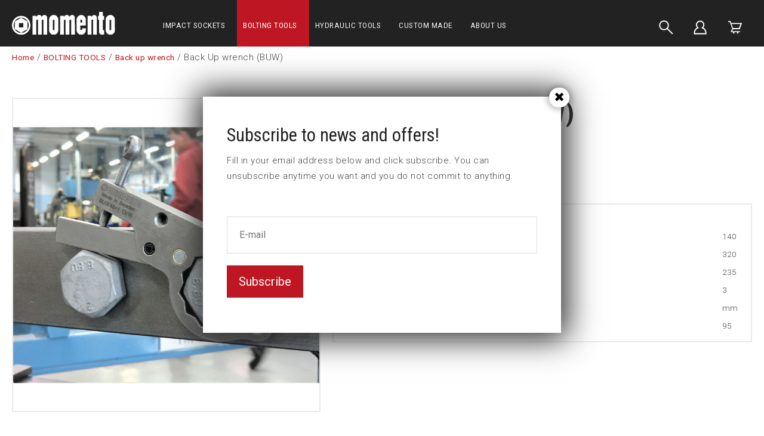

--- FILE ---
content_type: text/html; charset=UTF-8
request_url: https://www.momento.se/bolting-tools/back-up-wrench/back-up-wrench-buw-buw953-3/4
body_size: 10767
content:
<!DOCTYPE html>
<html lang="en">

<head>

    <meta charset="utf-8" />
    <meta name="viewport" content="width=device-width" />

    <title>Back Up wrench (BUW)</title>

    <meta name="generator" content="SiteSmart 5.0">
    <meta name="Description" content="" />
    <meta name="Keywords" content="" />
    <link rel="Shortcut Icon" type="image/ico" href="https://www.momento.se/static/files/0/favicon.ico" />
    <link rel="canonical" href="https://www.momento.se/bolting-tools/back-up-wrench/back-up-wrench-buw-buw953-3/4" />

    <link href="https://www.momento.se/static/ext/foundation/styles/foundation-icons/foundation-icons.min.css" rel="stylesheet" type="text/css" />
    <link href="https://www.momento.se/static/styles/sitesmart.css?v=1758604123" rel="stylesheet" type="text/css" />
    <link href="https://www.momento.se/static/styles/templates/0/objects.css?v=1758794358" rel="stylesheet" type="text/css" />
    <link href="https://www.momento.se/static/styles/templates/0/structure.css?v=1707295846" rel="stylesheet" type="text/css" />
    <link href="https://www.momento.se/static/styles/templates/0/custom-0.css?v=1741080642" rel="stylesheet" type="text/css" />
    <link href="https://www.momento.se/static/styles/templates/19/structure.css?v=1644242400" rel="stylesheet" type="text/css" />
    <link href="https://www.momento.se/static/styles/pages/page-209.css?v=1644916390" rel="stylesheet" type="text/css" />

<script type="text/javascript">
    try {
    window.SS_SITE_CONFIG = new Proxy({
        SITESMART_SITE_URL: 'https://www.momento.se/',
        SITESMART_USER_ID: 0,
        SITESMART_ROUTE_PAGE_ID: 209,
        SITESMART_ROUTE_PRODUCT_ID: 1590,
        SITESMART_ROUTE_START_PAGE: false,
        SITESMART_ROUTE_NAVIGATION_ID: 213,
        SITESMART_ROUTE_NAVIGATION_NAME: 'Back up wrench',
        SITESMART_ROUTE_CATEGORY: true,
        SITESMART_ROUTE_CATEGORY_ID: 213,
        SITESMART_COOKIE_CONSENT_SET: false,
        SITESMART_COOKIES_ACCEPTED_NECESSARY: true,
        SITESMART_COOKIES_ACCEPTED_FUNCTIONAL: false,
        SITESMART_COOKIES_ACCEPTED_MARKETING: false,
        SITESMART_COOKIES_ACCEPTED_TRACKING: false,
        SITESMART_COOKIES_ACCEPTED_CUSTOM: false,
        SITESMART_COOKIE_CONSENT_GOOGLE_CONSENT_NEW_MODE: false,
        SITESMART_VERSION_ECOMMERCE_CART_CSS: 0,
        SITESMART_VERSION_ECOMMERCE_CHECKOUT_CSS: 0,
    }, {
        get: (target, prop, reciever) => {
            if (typeof target[prop] === 'undefined') return undefined;
            return target[prop];
        },
        set: (target, prop, value) => {
            const allowed = [];
            if (!prop || !allowed.includes(prop)) return false;
            target[prop] = value;
            return true;;
        }
    }
    );
} catch (error) {
    console.log('Error when defining site config', error);
}
</script>
<script type="application/ld+json">{
    "@context": "https:\/\/schema.org\/",
    "@type": "Product",
    "name": "Back Up wrench (BUW)",
    "sku": "BUW95=3 3\/4",
    "description": "",
    "offers": {
        "@type": "Offer",
        "priceCurrency": "EUR",
        "price": "778.61",
        "itemCondition": "http:\/\/schema.org\/NewCondition",
        "availability": "OutOfStock",
        "seller": {
            "@type": "Organization",
            "address": {
                "@type": "PostalAddress",
                "addressLocality": ", ",
                "postalCode": "",
                "streetAddress": ""
            },
            "email": "info@momento.se",
            "name": "F\u00f6retag",
            "telephone": ""
        }
    },
    "image": "https:\/\/www.momento.se\/static\/files\/8\/buw46-2.jpg"
}</script><script src="https://www.momento.se/static/scripts/locales/en_lang.js?v=1679389629"></script><script src="//ajax.googleapis.com/ajax/libs/jquery/1.11.0/jquery.min.js"></script><script src="//ajax.googleapis.com/ajax/libs/jqueryui/1.10.3/jquery-ui.min.js"></script><script src="https://www.momento.se/static/scripts/config.js.php"></script><script src="https://www.momento.se/static/scripts/sitesmart.min.js?v=1758604123"></script><script src="https://www.momento.se/static/scripts/templates/0/custom-0.js?v=1741077926" media data-sitesmart-page-js></script>
<!-- Declare dataLayer -->
<script>
  dataLayer = [];
</script>
<!-- End declare dataLayer -->

<!-- Google Tag Manager -->
<script>(function(w,d,s,l,i){w[l]=w[l]||[];w[l].push({'gtm.start':
new Date().getTime(),event:'gtm.js'});var f=d.getElementsByTagName(s)[0],
j=d.createElement(s),dl=l!='dataLayer'?'&l='+l:'';j.async=true;j.src=
'https://www.googletagmanager.com/gtm.js?id='+i+dl;f.parentNode.insertBefore(j,f);
})(window,document,'script','dataLayer','GTM-PJ2DLTX');</script>
<!-- End Google Tag Manager --><script>
dataLayer.push({
  event: 'eec.detail',
  'ecommerce': {
    'detail': {
      'products': [{
        'name': "Back Up wrench (BUW)",
        'id': 'BUW95=3 3/4',
        'price': '778,61',
        'brand': "",
        'category': "Back up wrench"
       }]
     }
   }
});
</script>
</head>
<body class="sitesmart-site-content" data-sitesmart-page-popup="https://www.momento.se/subscribe-to-news-and-offers">

<!-- Google Tag Manager (noscript) -->
<noscript><iframe src="https://www.googletagmanager.com/ns.html?id=GTM-PJ2DLTX"
height="0" width="0" style="display:none;visibility:hidden"></iframe></noscript>
<!-- End Google Tag Manager (noscript) -->

<script src="https://app.weply.chat/widget/9e15d33a68dae6488efa632703f2a7e5" async></script>
<nav class="sitesmartMobileNavi sitesmartMobileNavi--top sitesmart-hide-md sitesmart-hide-lg  sitesmartMobileNavi--hideOnScroll"
    data-items="Menu,Home,Logo,Search,Cart"></nav>
<div class="pure-g-r"><div class="pure-u-lg-1-1 pure-u-md-1-1 sitesmart-hide-sm sitesmart-hide ssc ssd-39"><div class="pure-g-r"><div class="pure-u-lg-1-1 pure-u-md-1-1 sitesmart-hide-sm sitesmart-hide ssc ssd-18"><div class="pure-g-r"><div  class="pure-u-lg-4-24 pure-u-md-4-24 sitesmart-hide-sm sitesmart-hide   ssd-31"><a href="https://www.momento.se/" class="sitesmart-internal"><img src="https://www.momento.se/static/files/3/momento-logotyp-vit.svg" alt="" class="object-2788" /></a></div><div class="pure-u-lg-14-24 pure-u-md-14-24 sitesmart-hide-sm sitesmart-hide ssd-30"><ul class="sitesmart-navi top">        <li >        <a  data-id="87" href="https://www.momento.se/impact-sockets">IMPACT SOCKETS</a>            </li>        <li  class="active">        <a  class="active" data-id="181" href="https://www.momento.se/bolting-tools">BOLTING TOOLS</a>            </li>        <li >        <a  data-id="182" href="https://www.momento.se/hydraulic-tools">HYDRAULIC TOOLS</a>            </li>        <li >        <a  data-id="176" href="https://www.momento.se/custom-made">CUSTOM MADE</a>            </li>        <li >        <a  data-id="84" href="https://www.momento.se/about-us">ABOUT US</a>            </li>    </ul></div><div  class="pure-u-lg-2-24 pure-u-md-2-24 sitesmart-hide-sm sitesmart-hide   ssd-33"></div><div  class="pure-u-lg-4-24 pure-u-md-4-24 sitesmart-hide-sm sitesmart-hide   ssd-32"><div class="object-4149 ">

<div
	class="s-ec-combined-cart"
	id="s-ec-combined-cart-4149"
	data-object-id="4149">

	
</div></div>
</div></div></div></div></div></div><div class="pure-g-r"><div class="pure-u-lg-1-1 pure-u-md-1-1 sitesmart-hide-sm sitesmart-hide ssc ssd-599"><div class="pure-g-r"><div class="pure-u-lg-1-1 pure-u-md-1-1 sitesmart-hide-sm sitesmart-hide   ssd-598"><div class="pure-g-r"><div class="pure-u-lg-1-1 pure-u-md-1-1 sitesmart-hide-sm sitesmart-hide   ssd-597"><ul class="sitesmart-navi top">    <div class="navi-left-column">        <svg xmlns="http://www.w3.org/2000/svg" class="navi-close-all" id="NaviCloseAllLayer_1" data-name="Navi close all layer 1" viewBox="0 0 30 30">            <line class="navi-close-all-icon" x1="20.04" y1="20.04" x2="9.96" y2="9.96"/>            <line class="navi-close-all-icon" x1="20.04" y1="9.96" x2="9.96" y2="20.04"/>        </svg>    </div>    <div class="navi-site-logo-wrapper">        <img src="https://www.momento.se/static/files/3/momento-logotyp-vit.svg">    </div>        <li >        <a data-id="87" data-level="1"  href="https://www.momento.se/impact-sockets">IMPACT SOCKETS</a>                        <span>            <img src="http://sitesmarthemsida.sitesmartkonto3.se/static/files/0/image-switcher-next.svg">        </span>                                <div class="sitesmart-navi-wrapper">            <div class="navi-sub-wrapper sub-wrapper-1" id="sub-wrapper-1">                <div class="center navs-center center-1">                    <ul class="sitesmart-navi sub sub-1" data-level="1" data-open="false">                        <div class="navi-left-column">                            <svg xmlns="http://www.w3.org/2000/svg" class="navi-close-all" id="NaviCloseAllLayer_2" data-name="Navi close all layer 1" viewBox="0 0 30 30">                                <line class="navi-close-all-icon" x1="20.04" y1="20.04" x2="9.96" y2="9.96"/>                                <line class="navi-close-all-icon" x1="20.04" y1="9.96" x2="9.96" y2="20.04"/>                            </svg>                                                        <svg xmlns="http://www.w3.org/2000/svg" class="navi-left-back" id="NaviLeftLayer_1" data-name="Navi left layer" viewBox="0 0 30 30">                                <polyline class="navi-left-back-icon" points="14.01 10 9.01 15 14.01 20"/>                                <line class="navi-left-back-icon" x1="20.99" y1="15" x2="9.83" y2="15"/>                            </svg>                        </div>                        <div class="navi-site-logo-wrapper">                            <img src="https://www.momento.se/static/files/3/momento-logotyp-vit.svg">                        </div>                        <div class="nav-parent-title-wrapper">                            <a href="https://www.momento.se/impact-sockets"><p class="nav-parent-title">IMPACT SOCKETS</p></a>                        </div>                                                <li data-parent="87">                            <a data-id="88"  href="https://www.momento.se/impact-sockets/1-4-impact-socket">1/4" Impact sockets</a>                                                        <span>                                <img src="https://www.momento.se/static/files/0/image-switcher-next.svg">                            </span>                                                    </li>                                                <li data-parent="87">                            <a data-id="98"  href="https://www.momento.se/impact-sockets/3-8-impact-socket">3/8" Impact sockets</a>                                                        <span>                                <img src="https://www.momento.se/static/files/0/image-switcher-next.svg">                            </span>                                                    </li>                                                <li data-parent="87">                            <a data-id="107"  href="https://www.momento.se/impact-sockets/1-2-impact-socket">1/2" Impact sockets</a>                                                        <span>                                <img src="https://www.momento.se/static/files/0/image-switcher-next.svg">                            </span>                                                    </li>                                                <li data-parent="87">                            <a data-id="117"  href="https://www.momento.se/impact-sockets/5-8-impact-socket">5/8" Impact sockets</a>                                                        <span>                                <img src="https://www.momento.se/static/files/0/image-switcher-next.svg">                            </span>                                                    </li>                                                <li data-parent="87">                            <a data-id="125"  href="https://www.momento.se/impact-sockets/3-4-impact-socket">3/4" Impact sockets</a>                                                        <span>                                <img src="https://www.momento.se/static/files/0/image-switcher-next.svg">                            </span>                                                    </li>                                                <li data-parent="87">                            <a data-id="134"  href="https://www.momento.se/impact-sockets/1-impact-socket">1" Impact sockets</a>                                                        <span>                                <img src="https://www.momento.se/static/files/0/image-switcher-next.svg">                            </span>                                                    </li>                                                <li data-parent="87">                            <a data-id="142"  href="https://www.momento.se/impact-sockets/1-1-4-impact-socket">1 1/4" Impact sockets</a>                                                    </li>                                                <li data-parent="87">                            <a data-id="143"  href="https://www.momento.se/impact-sockets/1-1-2-impact-socket">1 1/2" Impact sockets</a>                                                        <span>                                <img src="https://www.momento.se/static/files/0/image-switcher-next.svg">                            </span>                                                    </li>                                                <li data-parent="87">                            <a data-id="148"  href="https://www.momento.se/impact-sockets/2-1-2-impact-socket">2 1/2" Impact sockets</a>                                                        <span>                                <img src="https://www.momento.se/static/files/0/image-switcher-next.svg">                            </span>                                                    </li>                                                <li data-parent="87">                            <a data-id="152"  href="https://www.momento.se/impact-sockets/3-1-2-impact-socket">3 1/2" Impact sockets</a>                                                        <span>                                <img src="https://www.momento.se/static/files/0/image-switcher-next.svg">                            </span>                                                    </li>                                                <li data-parent="87">                            <a data-id="154"  href="https://www.momento.se/impact-sockets/silverline-cover">SilverLine™ cover</a>                                                        <span>                                <img src="https://www.momento.se/static/files/0/image-switcher-next.svg">                            </span>                                                    </li>                                                <li data-parent="87">                            <a data-id="160"  href="https://www.momento.se/impact-sockets/axial-nut-socket">Axial nut sockets</a>                                                        <span>                                <img src="https://www.momento.se/static/files/0/image-switcher-next.svg">                            </span>                                                    </li>                                                <li data-parent="87">                            <a data-id="163"  href="https://www.momento.se/impact-sockets/stud-runner-socket">Stud runner sockets</a>                                                    </li>                                                <li data-parent="87">                            <a data-id="164"  href="https://www.momento.se/impact-sockets/universal-socket">Universal sockets</a>                                                    </li>                                                <li data-parent="87">                            <a data-id="165"  href="https://www.momento.se/impact-sockets/torque-socket">Torque sockets</a>                                                    </li>                                                <li data-parent="87">                            <a data-id="166"  href="https://www.momento.se/impact-sockets/impact-socket-sets">Impact socket sets</a>                                                    </li>                                                <li data-parent="87">                            <a data-id="231"  href="https://www.momento.se/impact-sockets/castellated-nut-sockets">Castellated nut sockets</a>                                                    </li>                                                <li data-parent="87">                            <a data-id="233"  href="https://www.momento.se/nutsetters">Nutsetters</a>                                                    </li>                                                <li data-parent="87">                            <a data-id="169"  href="https://www.momento.se/impact-sockets/holder-bits">Holder & bits</a>                                                    </li>                                                <li data-parent="87">                            <a data-id="170"  href="https://www.momento.se/impact-sockets/extensions">Extensions</a>                                                    </li>                                                <li data-parent="87">                            <a data-id="171"  href="https://www.momento.se/impact-sockets/universal-joints">Universal joints</a>                                                    </li>                                                <li data-parent="87">                            <a data-id="172"  href="https://www.momento.se/impact-sockets/true-drive">True-Drive</a>                                                    </li>                                                <li data-parent="87">                            <a data-id="173"  href="https://www.momento.se/impact-sockets/locking-pins-retaining-rings">Locking pins & Retaining rings</a>                                                    </li>                                                <li data-parent="87">                            <a data-id="220"  href="https://www.momento.se/impact-sockets/adapters">Adapters</a>                                                    </li>                                                <li data-parent="87">                            <a data-id="221"  href="https://www.momento.se/impact-sockets/reducing-inserts">Reducing Inserts</a>                                                    </li>                                            </ul>                </div>            </div>            <div class="navi-sub-wrapper sub-wrapper-2" id="sub-wrapper-2">                <div class="center navs-center center-2">                    <ul class="sitesmart-navi sub sub-2" data-level="2" data-open="false">                        <div class="nav-parent-title-wrapper">                            <svg xmlns="http://www.w3.org/2000/svg" id="NavTitleIconLayer_2" data-name="Nav title icon layer" viewBox="0 0 30 30">                                <polyline class="nav-parent-title-icon" points="12.43 9.86 17.57 15 12.43 20.14"/>                            </svg>                            <p class="nav-parent-title">IMPACT SOCKETS</p>                        </div>                                                                                                <li data-parent="88">                            <a data-id="90"  href="https://www.momento.se/impact-sockets/1-4-impact-socket/standard-impact-sockets">1/4" Standard impact sockets</a>                                                    </li>                                                <li data-parent="88">                            <a data-id="91"  href="https://www.momento.se/impact-sockets/1-4-impact-socket/standard-long-impact-sockets">1/4" Standard long impact sockets</a>                                                    </li>                                                <li data-parent="88">                            <a data-id="92"  href="https://www.momento.se/impact-sockets/1-4-impact-socket/d6k-impact-sockets">1/4" D6K impact sockets</a>                                                    </li>                                                <li data-parent="88">                            <a data-id="93"  href="https://www.momento.se/impact-sockets/1-4-impact-socket/square-impact-sockets">1/4" Square impact sockets</a>                                                    </li>                                                <li data-parent="88">                            <a data-id="94"  href="https://www.momento.se/impact-sockets/1-4-impact-socket/thin-wall-impact-sockets">1/4" Thin wall impact sockets</a>                                                    </li>                                                <li data-parent="88">                            <a data-id="95"  href="https://www.momento.se/impact-sockets/1-4-impact-socket/surface-drive-impact-sockets">1/4" Surface drive impact sockets</a>                                                    </li>                                                <li data-parent="88">                            <a data-id="96"  href="https://www.momento.se/impact-sockets/1-4-impact-socket/magnetic-impact-sockets">1/4" Magnetic impact sockets</a>                                                    </li>                                                <li data-parent="88">                            <a data-id="97"  href="https://www.momento.se/impact-sockets/1-4-impact-socket/torx-impact-sockets">1/4" 6-Lobe impact sockets</a>                                                    </li>                                                <li data-parent="88">                            <a data-id="222"  href="https://www.momento.se/impact-sockets/1-4-impact-socket/u6k-impact-sockets">1/4" U6K</a>                                                    </li>                                                                                                <li data-parent="98">                            <a data-id="99"  href="https://www.momento.se/impact-sockets/3-8-impact-socket/standard-impact-sockets">3/8" Standard impact sockets</a>                                                    </li>                                                <li data-parent="98">                            <a data-id="100"  href="https://www.momento.se/impact-sockets/3-8-impact-socket/standard-long-impact-sockets">3/8" Standard long impact sockets</a>                                                    </li>                                                <li data-parent="98">                            <a data-id="101"  href="https://www.momento.se/impact-sockets/3-8-impact-socket/d6k-impact-sockets">3/8" D6K impact sockets</a>                                                    </li>                                                <li data-parent="98">                            <a data-id="102"  href="https://www.momento.se/impact-sockets/3-8-impact-socket/square-impact-sockets">3/8" Square impact sockets</a>                                                    </li>                                                <li data-parent="98">                            <a data-id="103"  href="https://www.momento.se/impact-sockets/3-8-impact-socket/thin-wall-impact-sockets">3/8" Thin wall impact sockets</a>                                                    </li>                                                <li data-parent="98">                            <a data-id="104"  href="https://www.momento.se/impact-sockets/3-8-impact-socket/surface-drive-impact-sockets">3/8" Surface drive impact sockets</a>                                                    </li>                                                <li data-parent="98">                            <a data-id="105"  href="https://www.momento.se/impact-sockets/3-8-impact-socket/magnetic-impact-sockets">3/8" Magnetic impact sockets</a>                                                    </li>                                                <li data-parent="98">                            <a data-id="106"  href="https://www.momento.se/impact-sockets/3-8-impact-socket/torx-impact-sockets">3/8" 6-Lobe impact sockets</a>                                                    </li>                                                <li data-parent="98">                            <a data-id="223"  href="https://www.momento.se/impact-sockets/3-8-impact-socket/u6k-impact-sockets">3/8" U6K</a>                                                    </li>                                                                                                <li data-parent="107">                            <a data-id="108"  href="https://www.momento.se/impact-sockets/1-2-impact-socket/standard-impact-sockets">1/2" Standard impact sockets</a>                                                    </li>                                                <li data-parent="107">                            <a data-id="109"  href="https://www.momento.se/impact-sockets/1-2-impact-socket/standard-long-impact-sockets">1/2" Standard long impact sockets</a>                                                    </li>                                                <li data-parent="107">                            <a data-id="110"  href="https://www.momento.se/impact-sockets/1-2-impact-socket/d6k-impact-sockets">1/2" D6K impact sockets</a>                                                    </li>                                                <li data-parent="107">                            <a data-id="112"  href="https://www.momento.se/impact-sockets/1-2-impact-socket/square-impact-sockets">1/2" Square impact sockets</a>                                                    </li>                                                <li data-parent="107">                            <a data-id="113"  href="https://www.momento.se/impact-sockets/1-2-impact-socket/thin-wall-impact-sockets">1/2" Thin wall impact sockets</a>                                                    </li>                                                <li data-parent="107">                            <a data-id="114"  href="https://www.momento.se/impact-sockets/1-2-impact-socket/surface-drive-impact-sockets">1/2" Surface drive impact sockets</a>                                                    </li>                                                <li data-parent="107">                            <a data-id="115"  href="https://www.momento.se/impact-sockets/1-2-impact-socket/magnetic-impact-sockets">1/2" Magnetic impact sockets</a>                                                    </li>                                                <li data-parent="107">                            <a data-id="116"  href="https://www.momento.se/impact-sockets/1-2-impact-socket/torx-impact-sockets">1/2" 6-Lobe impact sockets</a>                                                    </li>                                                <li data-parent="107">                            <a data-id="224"  href="https://www.momento.se/impact-sockets/1-2-impact-socket/u6k-impact-sockets">1/2" U6K</a>                                                    </li>                                                                                                <li data-parent="117">                            <a data-id="122"  href="https://www.momento.se/impact-sockets/5-8-impact-socket/surface-drive-impact-sockets">5/8" Surface drive impact sockets</a>                                                    </li>                                                <li data-parent="117">                            <a data-id="118"  href="https://www.momento.se/impact-sockets/5-8-impact-socket/standard-impact-sockets">5/8" Standard impact sockets</a>                                                    </li>                                                <li data-parent="117">                            <a data-id="119"  href="https://www.momento.se/impact-sockets/5-8-impact-socket/standard-long-impact-sockets">5/8" Standard long impact sockets</a>                                                    </li>                                                <li data-parent="117">                            <a data-id="120"  href="https://www.momento.se/impact-sockets/5-8-impact-socket/d6k-impact-sockets">5/8" D6K impact sockets</a>                                                    </li>                                                <li data-parent="117">                            <a data-id="121"  href="https://www.momento.se/impact-sockets/5-8-impact-socket/square-impact-sockets">5/8" Square impact sockets</a>                                                    </li>                                                <li data-parent="117">                            <a data-id="123"  href="https://www.momento.se/impact-sockets/5-8-impact-socket/magnetic-impact-sockets">5/8" Magnetic impact sockets</a>                                                    </li>                                                <li data-parent="117">                            <a data-id="124"  href="https://www.momento.se/impact-sockets/5-8-impact-socket/torx-impact-sockets">5/8" 6-Lobe impact sockets</a>                                                    </li>                                                                                                <li data-parent="125">                            <a data-id="126"  href="https://www.momento.se/impact-sockets/3-4-impact-socket/standard-impact-sockets">3/4" Standard impact sockets</a>                                                    </li>                                                <li data-parent="125">                            <a data-id="127"  href="https://www.momento.se/impact-sockets/3-4-impact-socket/standard-long-impact-sockets">3/4" Standard long impact sockets</a>                                                    </li>                                                <li data-parent="125">                            <a data-id="128"  href="https://www.momento.se/impact-sockets/3-4-impact-socket/d6k-impact-sockets">3/4" D6K impact sockets</a>                                                    </li>                                                <li data-parent="125">                            <a data-id="129"  href="https://www.momento.se/impact-sockets/3-4-impact-socket/square-impact-sockets">3/4" Square impact sockets</a>                                                    </li>                                                <li data-parent="125">                            <a data-id="130"  href="https://www.momento.se/impact-sockets/3-4-impact-socket/thin-wall-impact-sockets">3/4" Thin wall impact sockets</a>                                                    </li>                                                <li data-parent="125">                            <a data-id="131"  href="https://www.momento.se/impact-sockets/3-4-impact-socket/surface-drive-impact-sockets">3/4" Surface drive impact sockets</a>                                                    </li>                                                <li data-parent="125">                            <a data-id="132"  href="https://www.momento.se/impact-sockets/3-4-impact-socket/magnetic-impact-sockets">3/4" Magnetic impact sockets</a>                                                    </li>                                                <li data-parent="125">                            <a data-id="133"  href="https://www.momento.se/impact-sockets/3-4-impact-socket/torx-impact-sockets">3/4" 6-Lobe impact sockets</a>                                                    </li>                                                <li data-parent="125">                            <a data-id="226"  href="https://www.momento.se/impact-sockets/3-4-impact-socket/u6k-impact-sockets">3/4" U6K</a>                                                    </li>                                                                                                <li data-parent="134">                            <a data-id="135"  href="https://www.momento.se/impact-sockets/1-impact-socket/standard-impact-sockets">1" Standard impact sockets</a>                                                    </li>                                                <li data-parent="134">                            <a data-id="136"  href="https://www.momento.se/impact-sockets/1-impact-socket/standard-long-impact-sockets">1" Standard long impact sockets</a>                                                    </li>                                                <li data-parent="134">                            <a data-id="137"  href="https://www.momento.se/impact-sockets/1-impact-socket/d6k-impact-sockets">1" D6K impact sockets</a>                                                    </li>                                                <li data-parent="134">                            <a data-id="138"  href="https://www.momento.se/impact-sockets/1-impact-socket/square-impact-sockets">1" Square impact sockets</a>                                                    </li>                                                <li data-parent="134">                            <a data-id="139"  href="https://www.momento.se/impact-sockets/1-impact-socket/thin-wall-impact-sockets">1" Thin wall impact sockets</a>                                                    </li>                                                <li data-parent="134">                            <a data-id="140"  href="https://www.momento.se/impact-sockets/1-impact-socket/surface-drive-impact-sockets">1" Surface drive impact sockets</a>                                                    </li>                                                <li data-parent="134">                            <a data-id="141"  href="https://www.momento.se/impact-sockets/1-impact-socket/torx-impact-sockets">1" 6-Lobe impact sockets</a>                                                    </li>                                                                                                                                                <li data-parent="143">                            <a data-id="144"  href="https://www.momento.se/impact-sockets/1-1-2-impact-socket/standard-impact-sockets">1 1/2" Standard impact sockets</a>                                                    </li>                                                <li data-parent="143">                            <a data-id="145"  href="https://www.momento.se/impact-sockets/1-1-2-impact-socket/standard-long-impact-sockets">1 1/2" Standard long impact sockets</a>                                                    </li>                                                <li data-parent="143">                            <a data-id="146"  href="https://www.momento.se/impact-sockets/1-1-2-impact-socket/d6k-impact-sockets">1 1/2" D6K impact sockets</a>                                                    </li>                                                <li data-parent="143">                            <a data-id="147"  href="https://www.momento.se/impact-sockets/1-1-2-impact-socket/surface-drive-impact-sockets">1 1/2" Surface drive impact sockets</a>                                                    </li>                                                <li data-parent="143">                            <a data-id="227"  href="https://www.momento.se/impact-sockets/1-1-2-impact-socket/u6k-impact-sockets">1 1/2" U6K</a>                                                    </li>                                                                                                <li data-parent="148">                            <a data-id="149"  href="https://www.momento.se/impact-sockets/2-1-2-impact-socket/standard-impact-sockets">2 1/2" Standard impact sockets</a>                                                    </li>                                                <li data-parent="148">                            <a data-id="150"  href="https://www.momento.se/impact-sockets/2-1-2-impact-socket/standard-long-impact-sockets">2 1/2" Standard long impact sockets</a>                                                    </li>                                                <li data-parent="148">                            <a data-id="151"  href="https://www.momento.se/impact-sockets/2-1-2-impact-socket/d6k-impact-sockets">2 1/2" D6K impact sockets</a>                                                    </li>                                                                                                <li data-parent="152">                            <a data-id="153"  href="https://www.momento.se/impact-sockets/3-1-2-impact-socket/standard-impact-sockets">3 1/2" Standard impact sockets</a>                                                    </li>                                                                                                <li data-parent="154">                            <a data-id="155"  href="https://www.momento.se/impact-sockets/silverline-cover/1-4-silverline-cover">1/4" SilverLine™ cover</a>                                                    </li>                                                <li data-parent="154">                            <a data-id="156"  href="https://www.momento.se/impact-sockets/silverline-cover/3-8-silverline-cover">3/8" SilverLine™ cover</a>                                                    </li>                                                <li data-parent="154">                            <a data-id="157"  href="https://www.momento.se/impact-sockets/silverline-cover/1-2-silverline-cover">1/2" SilverLine™ cover</a>                                                    </li>                                                <li data-parent="154">                            <a data-id="158"  href="https://www.momento.se/impact-sockets/silverline-cover/3-4-silverline-cover">3/4" SilverLine™ cover</a>                                                    </li>                                                <li data-parent="154">                            <a data-id="159"  href="https://www.momento.se/impact-sockets/silverline-cover/silverline-cover-extension">SilverLine™ cover extension</a>                                                    </li>                                                                                                <li data-parent="160">                            <a data-id="161"  href="https://www.momento.se/impact-sockets/axial-nut-socket/km-kmt">KM </a>                                                    </li>                                                <li data-parent="160">                            <a data-id="162"  href="https://www.momento.se/impact-sockets/axial-nut-socket/gu">GU</a>                                                    </li>                                                                                                                                                                                                                                                                                                                                                                                                                                                                                                                                                                                                                                                                                                                    </ul>                </div>            </div>            <div class="navi-sub-wrapper sub-wrapper-3" id="sub-wrapper-3">                <div class="center navs-center center-3">                                        <ul class="sitesmart-navi sub sub-3" data-level="3" data-open="false">                        <div class="nav-parent-title-wrapper">                            <svg xmlns="http://www.w3.org/2000/svg" id="NavTitleIconLayer_3" data-name="Nav title icon layer" viewBox="0 0 30 30">                                <polyline class="nav-parent-title-icon" points="12.43 9.86 17.57 15 12.43 20.14"/>                            </svg>                            <p class="nav-parent-title">IMPACT SOCKETS</p>                        </div>                                                                                                                                                                                                                                                                                                                                                                                                                                                                                                                                                                                                                                                                                                                                                                                                                                                                                                                                                                                                                                                                                                                                                                                                                                                                                                                                                                                                                                                                                                                                                                                                                                                                                                                                                                                                                                                                                                                                                                                                                                                                                                                                                                                                                                                                                                                                                                                                                                                                                                                                                                                                                                                                                                                                                                                                                                                                                                                                                                                                                                                                                                                                                                                                                                                                                                                                                                                                                                                                                                                                                                                                                                                                                                                                                                                                                                                                                                                                                                                                                                                                                                                                                                                                                                                                                                                                                                                                                                                                                                                                                                                                                                            </ul>                </div>            </div>        </div>            </li>        <li  class="active">        <a data-id="181" data-level="1"  class="active" href="https://www.momento.se/bolting-tools">BOLTING TOOLS</a>                        <span>            <img src="http://sitesmarthemsida.sitesmartkonto3.se/static/files/0/image-switcher-next.svg">        </span>                                <div class="sitesmart-navi-wrapper">            <div class="navi-sub-wrapper sub-wrapper-1" id="sub-wrapper-1">                <div class="center navs-center center-1">                    <ul class="sitesmart-navi sub sub-1" data-level="1" data-open="false">                        <div class="navi-left-column">                            <svg xmlns="http://www.w3.org/2000/svg" class="navi-close-all" id="NaviCloseAllLayer_2" data-name="Navi close all layer 1" viewBox="0 0 30 30">                                <line class="navi-close-all-icon" x1="20.04" y1="20.04" x2="9.96" y2="9.96"/>                                <line class="navi-close-all-icon" x1="20.04" y1="9.96" x2="9.96" y2="20.04"/>                            </svg>                                                        <svg xmlns="http://www.w3.org/2000/svg" class="navi-left-back" id="NaviLeftLayer_1" data-name="Navi left layer" viewBox="0 0 30 30">                                <polyline class="navi-left-back-icon" points="14.01 10 9.01 15 14.01 20"/>                                <line class="navi-left-back-icon" x1="20.99" y1="15" x2="9.83" y2="15"/>                            </svg>                        </div>                        <div class="navi-site-logo-wrapper">                            <img src="https://www.momento.se/static/files/3/momento-logotyp-vit.svg">                        </div>                        <div class="nav-parent-title-wrapper">                            <a href="https://www.momento.se/bolting-tools"><p class="nav-parent-title">BOLTING TOOLS</p></a>                        </div>                                                <li data-parent="181">                            <a data-id="208"  href="https://www.momento.se/bolting-tools/square-drive-torque-wrench">Square Drive torque wrench</a>                                                    </li>                                                <li data-parent="181">                            <a data-id="209"  href="https://www.momento.se/bolting-tools/low-profile-torque-wrench">Low profile torque wrench</a>                                                    </li>                                                <li data-parent="181">                            <a data-id="210"  href="https://www.momento.se/bolting-tools/low-profile-torque-wrench-accessories">Low profile torque wrench Accessories</a>                                                    </li>                                                <li data-parent="181">                            <a data-id="211"  href="https://www.momento.se/bolting-tools/pumps-power-packs">Pumps & power packs</a>                                                    </li>                                                <li data-parent="181">                            <a data-id="212"  href="https://www.momento.se/bolting-tools/drive-unit-power-head">Drive unit / Power head</a>                                                    </li>                                                <li data-parent="181">                            <a data-id="213"  class="active" href="https://www.momento.se/bolting-tools/back-up-wrench">Back up wrench</a>                                                    </li>                                                <li data-parent="181">                            <a data-id="214"  href="https://www.momento.se/bolting-tools/safety-nut">Safety nut</a>                                                    </li>                                                <li data-parent="181">                            <a data-id="215"  href="https://www.momento.se/bolting-tools/accessories-bolting-tools">Accessories Bolting tools</a>                                                    </li>                                            </ul>                </div>            </div>            <div class="navi-sub-wrapper sub-wrapper-2" id="sub-wrapper-2">                <div class="center navs-center center-2">                    <ul class="sitesmart-navi sub sub-2" data-level="2" data-open="false">                        <div class="nav-parent-title-wrapper">                            <svg xmlns="http://www.w3.org/2000/svg" id="NavTitleIconLayer_2" data-name="Nav title icon layer" viewBox="0 0 30 30">                                <polyline class="nav-parent-title-icon" points="12.43 9.86 17.57 15 12.43 20.14"/>                            </svg>                            <p class="nav-parent-title">BOLTING TOOLS</p>                        </div>                                                                                                                                                                                                                                                                                                                                                                                                                                                                    </ul>                </div>            </div>            <div class="navi-sub-wrapper sub-wrapper-3" id="sub-wrapper-3">                <div class="center navs-center center-3">                                        <ul class="sitesmart-navi sub sub-3" data-level="3" data-open="false">                        <div class="nav-parent-title-wrapper">                            <svg xmlns="http://www.w3.org/2000/svg" id="NavTitleIconLayer_3" data-name="Nav title icon layer" viewBox="0 0 30 30">                                <polyline class="nav-parent-title-icon" points="12.43 9.86 17.57 15 12.43 20.14"/>                            </svg>                            <p class="nav-parent-title">BOLTING TOOLS</p>                        </div>                                                                                                                                                                                                                                                                                                                                                                                                                                                                                            </ul>                </div>            </div>        </div>            </li>        <li >        <a data-id="182" data-level="1"  href="https://www.momento.se/hydraulic-tools">HYDRAULIC TOOLS</a>                        <span>            <img src="http://sitesmarthemsida.sitesmartkonto3.se/static/files/0/image-switcher-next.svg">        </span>                                <div class="sitesmart-navi-wrapper">            <div class="navi-sub-wrapper sub-wrapper-1" id="sub-wrapper-1">                <div class="center navs-center center-1">                    <ul class="sitesmart-navi sub sub-1" data-level="1" data-open="false">                        <div class="navi-left-column">                            <svg xmlns="http://www.w3.org/2000/svg" class="navi-close-all" id="NaviCloseAllLayer_2" data-name="Navi close all layer 1" viewBox="0 0 30 30">                                <line class="navi-close-all-icon" x1="20.04" y1="20.04" x2="9.96" y2="9.96"/>                                <line class="navi-close-all-icon" x1="20.04" y1="9.96" x2="9.96" y2="20.04"/>                            </svg>                                                        <svg xmlns="http://www.w3.org/2000/svg" class="navi-left-back" id="NaviLeftLayer_1" data-name="Navi left layer" viewBox="0 0 30 30">                                <polyline class="navi-left-back-icon" points="14.01 10 9.01 15 14.01 20"/>                                <line class="navi-left-back-icon" x1="20.99" y1="15" x2="9.83" y2="15"/>                            </svg>                        </div>                        <div class="navi-site-logo-wrapper">                            <img src="https://www.momento.se/static/files/3/momento-logotyp-vit.svg">                        </div>                        <div class="nav-parent-title-wrapper">                            <a href="https://www.momento.se/hydraulic-tools"><p class="nav-parent-title">HYDRAULIC TOOLS</p></a>                        </div>                                                <li data-parent="182">                            <a data-id="184"  href="https://www.momento.se/hydraulic-tools/hydraulic-pumps">Pumps</a>                                                        <span>                                <img src="https://www.momento.se/static/files/0/image-switcher-next.svg">                            </span>                                                    </li>                                                <li data-parent="182">                            <a data-id="188"  href="https://www.momento.se/hydraulic-tools/cylinders">Cylinders</a>                                                        <span>                                <img src="https://www.momento.se/static/files/0/image-switcher-next.svg">                            </span>                                                    </li>                                                <li data-parent="182">                            <a data-id="195"  href="https://www.momento.se/hydraulic-tools/power-tool-kit-10-ton">Power Tool kit, 10 ton</a>                                                    </li>                                                <li data-parent="182">                            <a data-id="216"  href="https://www.momento.se/hydraulic-tools/pullers">Pullers</a>                                                        <span>                                <img src="https://www.momento.se/static/files/0/image-switcher-next.svg">                            </span>                                                    </li>                                                <li data-parent="182">                            <a data-id="196"  href="https://www.momento.se/hydraulic-tools/tools">Tools</a>                                                        <span>                                <img src="https://www.momento.se/static/files/0/image-switcher-next.svg">                            </span>                                                    </li>                                                <li data-parent="182">                            <a data-id="202"  href="https://www.momento.se/hydraulic-tools/accessories-hydraulic-tools">Accessories Hydraulic tools</a>                                                        <span>                                <img src="https://www.momento.se/static/files/0/image-switcher-next.svg">                            </span>                                                    </li>                                            </ul>                </div>            </div>            <div class="navi-sub-wrapper sub-wrapper-2" id="sub-wrapper-2">                <div class="center navs-center center-2">                    <ul class="sitesmart-navi sub sub-2" data-level="2" data-open="false">                        <div class="nav-parent-title-wrapper">                            <svg xmlns="http://www.w3.org/2000/svg" id="NavTitleIconLayer_2" data-name="Nav title icon layer" viewBox="0 0 30 30">                                <polyline class="nav-parent-title-icon" points="12.43 9.86 17.57 15 12.43 20.14"/>                            </svg>                            <p class="nav-parent-title">HYDRAULIC TOOLS</p>                        </div>                                                                                                <li data-parent="184">                            <a data-id="185"  href="https://www.momento.se/hydraulic-tools/hydraulic-pumps/hand-pumps">Hand pumps</a>                                                    </li>                                                <li data-parent="184">                            <a data-id="186"  href="https://www.momento.se/hydraulic-tools/hydraulic-pumps/air-operated-pumps">Air operated pumps</a>                                                    </li>                                                <li data-parent="184">                            <a data-id="187"  href="https://www.momento.se/hydraulic-tools/hydraulic-pumps/electric-pumps">Electric pumps</a>                                                    </li>                                                                                                <li data-parent="188">                            <a data-id="189"  href="https://www.momento.se/hydraulic-tools/cylinders/standard-cylinders">Standard cylinders</a>                                                    </li>                                                <li data-parent="188">                            <a data-id="190"  href="https://www.momento.se/hydraulic-tools/cylinders/compact-flat-cylinders">Compact & Flat cylinders</a>                                                    </li>                                                <li data-parent="188">                            <a data-id="191"  href="https://www.momento.se/hydraulic-tools/cylinders/hollow-cylinders-steel-aluminum">Hollow cylinders Steel & Aluminum</a>                                                    </li>                                                <li data-parent="188">                            <a data-id="192"  href="https://www.momento.se/hydraulic-tools/cylinders/aluminum-cylinders">Aluminum cylinders</a>                                                    </li>                                                <li data-parent="188">                            <a data-id="193"  href="https://www.momento.se/hydraulic-tools/cylinders/lock-nut-cylinders">Lock Nut cylinders</a>                                                    </li>                                                <li data-parent="188">                            <a data-id="230"  href="https://www.momento.se/hydraulic-tools/accessories-hydraulic-tools/cylinder-kit-including-spacers">Cylinder kit including spacers</a>                                                    </li>                                                <li data-parent="188">                            <a data-id="194"  href="https://www.momento.se/hydraulic-tools/cylinders/accessories-cylinders">Accessories</a>                                                    </li>                                                                                                                                                <li data-parent="216">                            <a data-id="217"  href="https://www.momento.se/hydraulic-tools/pullers/pullers-4-50-ton">Pullers, 4-50 ton</a>                                                    </li>                                                <li data-parent="216">                            <a data-id="218"  href="https://www.momento.se/hydraulic-tools/pullers/pullers-50-150-ton">Pullers, 50-150 ton</a>                                                    </li>                                                <li data-parent="216">                            <a data-id="219"  href="https://www.momento.se/hydraulic-tools/pullers/pullers-accessories">Pullers - Accessories</a>                                                    </li>                                                                                                <li data-parent="196">                            <a data-id="197"  href="https://www.momento.se/hydraulic-tools/tools/spreading-wedges">Spreading Wedges</a>                                                    </li>                                                <li data-parent="196">                            <a data-id="198"  href="https://www.momento.se/hydraulic-tools/tools/lifting-wedge-18-ton">Lifting Wedge, 18 ton</a>                                                    </li>                                                <li data-parent="196">                            <a data-id="199"  href="https://www.momento.se/hydraulic-tools/tools/nutsplitter">Nutsplitter</a>                                                    </li>                                                <li data-parent="196">                            <a data-id="200"  href="https://www.momento.se/hydraulic-tools/tools/mechanical-flange-spreader">Mechanical flange spreader</a>                                                    </li>                                                <li data-parent="196">                            <a data-id="228"  href="https://www.momento.se/hydraulic-tools/tools/jack-screw-built-in-pump">Jack Screw with built-in pump</a>                                                    </li>                                                                                                <li data-parent="202">                            <a data-id="203"  href="https://www.momento.se/hydraulic-tools/accessories-hydraulic-tools/hoses-couplers-1500-bar">Hoses & Couplers, 1500 bar</a>                                                    </li>                                                <li data-parent="202">                            <a data-id="204"  href="https://www.momento.se/hydraulic-tools/accessories-hydraulic-tools/manifolds-shut-off-valves">Manifolds & Shut-off valves</a>                                                    </li>                                                <li data-parent="202">                            <a data-id="205"  href="https://www.momento.se/hydraulic-tools/accessories-hydraulic-tools/clevis-eye-plungers-cylinders">Clevis eye Plungers & Cylinders</a>                                                    </li>                                                <li data-parent="202">                            <a data-id="229"  href="https://www.momento.se/hydraulic-tools/accessories-hydraulic-tools/brackets-for-cylinders">Brackets for Cylinders</a>                                                    </li>                                                <li data-parent="202">                            <a data-id="206"  href="https://www.momento.se/hydraulic-tools/accessories-hydraulic-tools/spacers-cylinders">Spacers for cylinders</a>                                                    </li>                                                <li data-parent="202">                            <a data-id="207"  href="https://www.momento.se/hydraulic-tools/accessories-hydraulic-tools/gauges-fittings-adapters">Gauges, Fittings & Adapters</a>                                                    </li>                                                                    </ul>                </div>            </div>            <div class="navi-sub-wrapper sub-wrapper-3" id="sub-wrapper-3">                <div class="center navs-center center-3">                                        <ul class="sitesmart-navi sub sub-3" data-level="3" data-open="false">                        <div class="nav-parent-title-wrapper">                            <svg xmlns="http://www.w3.org/2000/svg" id="NavTitleIconLayer_3" data-name="Nav title icon layer" viewBox="0 0 30 30">                                <polyline class="nav-parent-title-icon" points="12.43 9.86 17.57 15 12.43 20.14"/>                            </svg>                            <p class="nav-parent-title">HYDRAULIC TOOLS</p>                        </div>                                                                                                                                                                                                                                                                                                                                                                                                                                                                                                                                                                                                                                                                                                                                                                                                                                                                                                                                                                                                                                                                                                                                                                                                                                                                                                                                                                                                                                                                                                                                                                                            </ul>                </div>            </div>        </div>            </li>        <li >        <a data-id="176" data-level="1"  href="https://www.momento.se/custom-made">CUSTOM MADE</a>                                    </li>        <li >        <a data-id="84" data-level="1"  href="https://www.momento.se/about-us">ABOUT US</a>                        <span>            <img src="http://sitesmarthemsida.sitesmartkonto3.se/static/files/0/image-switcher-next.svg">        </span>                                <div class="sitesmart-navi-wrapper">            <div class="navi-sub-wrapper sub-wrapper-1" id="sub-wrapper-1">                <div class="center navs-center center-1">                    <ul class="sitesmart-navi sub sub-1" data-level="1" data-open="false">                        <div class="navi-left-column">                            <svg xmlns="http://www.w3.org/2000/svg" class="navi-close-all" id="NaviCloseAllLayer_2" data-name="Navi close all layer 1" viewBox="0 0 30 30">                                <line class="navi-close-all-icon" x1="20.04" y1="20.04" x2="9.96" y2="9.96"/>                                <line class="navi-close-all-icon" x1="20.04" y1="9.96" x2="9.96" y2="20.04"/>                            </svg>                                                        <svg xmlns="http://www.w3.org/2000/svg" class="navi-left-back" id="NaviLeftLayer_1" data-name="Navi left layer" viewBox="0 0 30 30">                                <polyline class="navi-left-back-icon" points="14.01 10 9.01 15 14.01 20"/>                                <line class="navi-left-back-icon" x1="20.99" y1="15" x2="9.83" y2="15"/>                            </svg>                        </div>                        <div class="navi-site-logo-wrapper">                            <img src="https://www.momento.se/static/files/3/momento-logotyp-vit.svg">                        </div>                        <div class="nav-parent-title-wrapper">                            <a href="https://www.momento.se/about-us"><p class="nav-parent-title">ABOUT US</p></a>                        </div>                                                <li data-parent="84">                            <a data-id="81"  href="https://www.momento.se/about-us/contact">Contact</a>                                                    </li>                                                <li data-parent="84">                            <a data-id="177"  href="https://www.momento.se/about-us/distributors">      Distributors</a>                                                    </li>                                                <li data-parent="84">                            <a data-id="86"  href="https://www.momento.se/about-us/news">News</a>                                                    </li>                                                <li data-parent="84">                            <a data-id="180"  href="https://www.momento.se/about-us/heat-treatment">Heat treatment</a>                                                    </li>                                                <li data-parent="84">                            <a data-id="82"  href="https://www.momento.se/about-us/catalogues">Catalogues</a>                                                    </li>                                                <li data-parent="84">                            <a data-id="85"  href="https://www.momento.se/about-us/irvator-group">Irvator Group</a>                                                    </li>                                                <li data-parent="84">                            <a data-id="83"  href="https://www.momento.se/about-us/jobs">Jobs</a>                                                    </li>                                                <li data-parent="84">                            <a data-id="178"  href="https://www.momento.se/about-us/privacy-policy">Privacy policy</a>                                                    </li>                                                <li data-parent="84">                            <a data-id="179"  href="https://www.momento.se/about-us/cookies">Cookies</a>                                                    </li>                                                <li data-parent="84">                            <a data-id="225"  href="https://www.momento.se/about-us/terms-shipping">Terms & shipping</a>                                                    </li>                                            </ul>                </div>            </div>            <div class="navi-sub-wrapper sub-wrapper-2" id="sub-wrapper-2">                <div class="center navs-center center-2">                    <ul class="sitesmart-navi sub sub-2" data-level="2" data-open="false">                        <div class="nav-parent-title-wrapper">                            <svg xmlns="http://www.w3.org/2000/svg" id="NavTitleIconLayer_2" data-name="Nav title icon layer" viewBox="0 0 30 30">                                <polyline class="nav-parent-title-icon" points="12.43 9.86 17.57 15 12.43 20.14"/>                            </svg>                            <p class="nav-parent-title">ABOUT US</p>                        </div>                                                                                                                                                                                                                                                                                                                                                                                                                                                                                                                                                                    </ul>                </div>            </div>            <div class="navi-sub-wrapper sub-wrapper-3" id="sub-wrapper-3">                <div class="center navs-center center-3">                                        <ul class="sitesmart-navi sub sub-3" data-level="3" data-open="false">                        <div class="nav-parent-title-wrapper">                            <svg xmlns="http://www.w3.org/2000/svg" id="NavTitleIconLayer_3" data-name="Nav title icon layer" viewBox="0 0 30 30">                                <polyline class="nav-parent-title-icon" points="12.43 9.86 17.57 15 12.43 20.14"/>                            </svg>                            <p class="nav-parent-title">ABOUT US</p>                        </div>                                                                                                                                                                                                                                                                                                                                                                                                                                                                                                                                                                                            </ul>                </div>            </div>        </div>            </li>    </ul></div></div></div></div></div></div><div class="pure-g-r"><div class="pure-u-lg-1-1 pure-u-md-1-1 pure-u-sm-1-1 pure-u-1-1 ssc  ssd-48"></div></div><div class="pure-g-r"><div class="   pure-u-1-1 ssc  ssd-49"><div class="pure-g-r"><div  class="pure-u-lg-12-24 pure-u-md-12-24 pure-u-sm-1-1 pure-u-1-1   ssd-47"></div><div class="pure-u-lg-12-24 pure-u-md-12-24 pure-u-sm-1-1 pure-u-1-1 ssc  ssd-46"><div class="pure-g-r"><div  class="pure-u-lg-20-24 pure-u-md-20-24 pure-u-sm-1-1 pure-u-1-1   ssd-40"></div></div></div></div></div></div><div class="pure-g-r"><div class="   pure-u-1-1 ssc  ssd-59"><div class="pure-g-r"><div class="   pure-u-1-1   ssd-58"><div class="pure-g-r"><div  class="pure-u-lg-8-24 pure-u-md-8-24 pure-u-sm-8-24 pure-u-1-1   ssd-51"></div><div  class="pure-u-lg-8-24 pure-u-md-8-24 pure-u-sm-8-24 pure-u-1-1   ssd-52"></div><div  class="pure-u-lg-8-24 pure-u-md-8-24 pure-u-sm-8-24 pure-u-1-1   ssd-53"></div></div></div></div></div></div><div class="pure-g-r"><div class="   pure-u-1-1 ssc  ssd-97"><div class="pure-g-r"><div class="pure-u-lg-1-1 pure-u-md-1-1 pure-u-sm-1-1 sitesmart-hide   ssd-95"><div class="pure-g-r"><div  class="pure-u-lg-18-24 pure-u-md-16-24 sitesmart-hide-sm sitesmart-hide ssd-93"><p><a href="https://www.momento.se/">Home</a> / <a href="https://www.momento.se/bolting-tools">BOLTING TOOLS</a> / <a href="https://www.momento.se/bolting-tools/back-up-wrench">Back up wrench</a> / Back Up wrench (BUW)</p></div><div  class="pure-u-lg-6-24 pure-u-md-8-24 sitesmart-hide-sm sitesmart-hide   ssd-94"></div></div></div></div></div></div><div class="pure-g-r"><div class="   pure-u-1-1 ssc  ssd-849"><div class="pure-g-r"><div  class="   pure-u-1-1   ssd-498"></div></div></div></div><div class="pure-g-r"><div class="   pure-u-1-1 ssc  ssd-899"><div class="pure-g-r"><div  class="   pure-u-1-1   ssd-898"></div></div></div></div><div class="pure-g-r"><div class="   pure-u-1-1 ssc  ssd-9"><div class="pure-g-r"><div  class="pure-u-lg-1-1 pure-u-md-1-1 pure-u-sm-1-1 pure-u-1-1   ssd-1"><div class="object-2748 ">
<div data-sitesmart-object-id="2748">

<div class="pure-g-r sitesmart-image-gallery sitesmart-ecommerce-product-wrapper" itemscope itemtype="http://schema.org/Product">

        <meta itemprop="brand" content="">
    
    
        <div class="image-wrapper pure-u-1-1 pure-u-sm-1-1 pure-u-md-1-2 pure-u-lg-1-2">

        <div class="main-image-wrapper pure-g-r">

    <div class="pure-u-1-1">

        
                
        <div id="s-ec-p-keen-slider-2748"
             class="keen-slider s-ec-p__keen-slider">

                            <a class="keen-slider__slide pswp-item"
                    data-gallery="product-gallery-2748"
                    data-src="https://www.momento.se/static/files/8/buw46-2.jpg"
                    data-index="0"
                    data-width="800"
                    data-height="800">
                    <img class="lazyload" itemprop="image" data-src="https://www.momento.se/static/files/8/buw46-2.jpg" src="https://www.momento.se/static/files/8/buw46-2.jpg">                </a>
                
        </div>

        <!-- Root element of PhotoSwipe. Must have class pswp. -->
        <div class="pswp" tabindex="-1" role="dialog" aria-hidden="true">

            <!-- Background of PhotoSwipe. 
                 It's a separate element as animating opacity is faster than rgba(). -->
            <div class="pswp__bg"></div>

            <!-- Slides wrapper with overflow:hidden. -->
            <div class="pswp__scroll-wrap">

                <!-- Container that holds slides. 
                    PhotoSwipe keeps only 3 of them in the DOM to save memory.
                    Don't modify these 3 pswp__item elements, data is added later on. -->
                <div class="pswp__container">
                    <div class="pswp__item"></div>
                    <div class="pswp__item"></div>
                    <div class="pswp__item"></div>
                </div>

                <!-- Default (PhotoSwipeUI_Default) interface on top of sliding area. Can be changed. -->
                <div class="pswp__ui pswp__ui--hidden">

                    <div class="pswp__top-bar">

                        <!--  Controls are self-explanatory. Order can be changed. -->

                        <div class="pswp__counter"></div>

                        <button class="pswp__button pswp__button--close" title="Close (Esc)"></button>

                        <button class="pswp__button pswp__button--share" title="Share"></button>

                        <button class="pswp__button pswp__button--fs" title="Toggle fullscreen"></button>

                        <button class="pswp__button pswp__button--zoom" title="Zoom in/out"></button>

                        <!-- Preloader demo https://codepen.io/dimsemenov/pen/yyBWoR -->
                        <!-- element will get class pswp__preloader--active when preloader is running -->
                        <div class="pswp__preloader">
                            <div class="pswp__preloader__icn">
                              <div class="pswp__preloader__cut">
                                <div class="pswp__preloader__donut"></div>
                              </div>
                            </div>
                        </div>
                    </div>

                    <div class="pswp__share-modal pswp__share-modal--hidden pswp__single-tap">
                        <div class="pswp__share-tooltip"></div> 
                    </div>

                    <button class="pswp__button pswp__button--arrow--left" title="Previous (arrow left)">
                    </button>

                    <button class="pswp__button pswp__button--arrow--right" title="Next (arrow right)">
                    </button>

                    <div class="pswp__caption">
                        <div class="pswp__caption__center"></div>
                    </div>

                </div>

            </div>

        </div>

    </div>

</div>

<div class="extra-images-wrapper">

    <div class="pure-g-r">

        
    </div>

</div>

<div class="pure-g-r sitesmart-hide sitesmart-hide-sm">

    

</div>

    </div><div class="details-wrapper right-wrapper pure-u-1-1 pure-u-sm-1-1 pure-u-md-1-2 pure-u-lg-1-2">

                <div class="header-wrapper pure-u-1-1 pure-u-sm-1-1 pure-u-md-1-1 pure-u-lg-1-1">

        <h1 class="name" itemprop="name">Back Up wrench (BUW)</h1>
                <h4 class="secondary-name">Key width (mm):95</h4>
        
                <div class="ssihs sku-wrapper">
            
            <h5 class="ssih">Part no:</h5> <h5 class="ssih" itemprop="sku">BUW95=3 3/4</h5>            
        </div>
        
    </div>


<form class="sitesmart-ecommerce-add-to-cart" method="post" action="@/Ecommerce/Order/Cart/">


</form>

<div class="pure-g-r product-actions-wrapper">

    <div class="pure-g-r product-data-wrapper">

                <div class="pure-u-1-1">

            
            <table>

                                <tr>
                    <td width="30%">D (mm)</td>
                    <td>140</td>
                </tr>
                                <tr>
                    <td width="30%">L1 (mm)</td>
                    <td>320</td>
                </tr>
                                <tr>
                    <td width="30%">L2 (mm)</td>
                    <td>235</td>
                </tr>
                                <tr>
                    <td width="30%">T (mm)</td>
                    <td>3</td>
                </tr>
                                <tr>
                    <td width="30%">Unit</td>
                    <td>mm</td>
                </tr>
                                <tr>
                    <td width="30%">Key width (mm)</td>
                    <td>95</td>
                </tr>
                
            </table>
            
        </div>

        
    </div>

        <div class="stock-description-wrapper pure-u-1-1">

        <p class="ssih stock-description">

                        <img class="shipping-icon default-icon" src="https://www.momento.se/static/files/0/ecommerce-icon-shipping.svg" alt="Shipping icon">
            
            3-5 weeks delivery
        </p>

    </div>
    
        
    
    
</div>

<div class="pure-g-r">

    <div class="pure-u-1-1 description-wrapper">

                <p class="ssihs sku-wrapper weight-wrapper size-wrapper">
            
                        
        </p>
        
                        <p class="ssihs short-description" itemprop="description">                </p>                
    </div>

            <div class="code-wrapper">

                <!-- Go to www.addthis.com/dashboard to customize your tools --> <div class="addthis_sharing_toolbox"></div>
    </div>
        

</div>


<div class="pure-g-r sitesmart-hide-md sitesmart-hide-lg">

    

</div>
        
    </div>
    
</div>

<div class="pure-g-r">

    <div class="pure-u-1-1">

        
    </div>

</div>

</div>

<div class="pure-g-r sitesmart-ecommerce-quick-checkout-wrapper sitesmart-ecommerce-list-slide"
    style="margin-top: 0px;padding-top: 0px;"
    id="sitesmart-ecommerce-quick-checkout-wrapper-1590">

        <div style="width: 100%;display: none;margin-top: 20px;margin-bottom: 20px;" class="prependContent">
            
        <div style="width: 50%;display: inline-block;">
            <h2>
                Finish purchase instantly            </h2>
        </div><div style="width: 50%;display: inline-block;">
            <h2 class="sitesmart-ecommerce-close-quickview close-slide-content"
                style="text-align: right;">
                Continue shopping                [X]
            </h2>
        </div>

    </div>

    <div class="checkoutContent"
        style="width: 100%;"
        id="sitesmart-ecommerce-quick-checkout-wrapper-1590-2">
    </div>
</div>
</div>
</div></div></div></div><div class="pure-g-r"><div class="   pure-u-1-1   ssd-68"><div class="pure-g-r"><div class="pure-u-lg-12-24 pure-u-md-12-24 pure-u-sm-1-1 pure-u-1-1 ssc  ssd-67"><div class="pure-g-r"><div  class="pure-u-lg-22-24 pure-u-md-22-24 pure-u-sm-1-1 pure-u-1-1   ssd-66"></div></div></div><div class="pure-u-lg-12-24 pure-u-md-12-24 pure-u-sm-1-1 pure-u-1-1 ssc  ssd-64"><div class="pure-g-r"><div  class="pure-u-lg-22-24 pure-u-md-18-24 pure-u-sm-1-1 pure-u-1-1   ssd-65"></div></div></div></div></div></div><div class="pure-g-r"><div class="pure-u-lg-1-1 pure-u-md-1-1 pure-u-sm-1-1 pure-u-1-1 ssc  ssd-79"><div class="pure-g-r"><div  class="pure-u-lg-1-1 pure-u-md-1-1 pure-u-sm-1-1 pure-u-1-1   ssd-70"><div class="object-2747 ">
<h4><strong>Similar products</strong></h4></div>
<div class="object-2749 ">
<div data-sitesmart-object-id="2749"
    id="sitesmart-ecommerce-product-list-2749"
    class="sitesmart-ecommerce-product-list">



<div
    class="pure-g-r sitesmart-ecommerce-list"
    data-sitesmart-favourite-list="0">

    
<div class="item-wrapper pure-u-1-2 pure-u-sm-1-2 pure-u-md-1-5 pure-u-lg-1-5 " itemscope itemtype="http://schema.org/Product">

    
        <div class="content-wrapper" id="p-1594">

            <div class="padding">                

                <div class="image">


                    <a href="https://www.momento.se/bolting-tools/back-up-wrench/back-up-wrench-buw-buw2">
                                                                        <img itemprop="image" src="https://www.momento.se/static/files/8/buw46-2.jpg" alt="">
                                            </a>

                </div>

                                <p itemprop="name" class="name">Back Up wrench (BUW)</p>
                
                <div class="subName-wrapper">
                <div class="top">
                    <p>Key width (inch)</p> <span>:</span> <p>2</p>
                </div>
                <div class="bottom">
                <p>&nbsp;</p> <span></span> <p>&nbsp;</p>
                </div>
            </div>
                <meta itemprop="description" content="">
                
                <div class="sku">

                                        <meta itemprop="sku" content="BUW2">
                    
                </div>

                
                
                            
            </div>

            <div class="list-buttons">

                
                
            </div>

            
        </div>    

    </div><div class="item-wrapper pure-u-1-2 pure-u-sm-1-2 pure-u-md-1-5 pure-u-lg-1-5 " itemscope itemtype="http://schema.org/Product">

    
        <div class="content-wrapper" id="p-1596">

            <div class="padding">                

                <div class="image">


                    <a href="https://www.momento.se/bolting-tools/back-up-wrench/back-up-wrench-buw-buw2-3/8">
                                                                        <img itemprop="image" src="https://www.momento.se/static/files/8/buw46-2.jpg" alt="">
                                            </a>

                </div>

                                <p itemprop="name" class="name">Back Up wrench (BUW)</p>
                
                <div class="subName-wrapper">
                <div class="top">
                    <p>Key width (inch)</p> <span>:</span> <p>2 3/8</p>
                </div>
                <div class="bottom">
                <p>&nbsp;</p> <span></span> <p>&nbsp;</p>
                </div>
            </div>
                <meta itemprop="description" content="">
                
                <div class="sku">

                                        <meta itemprop="sku" content="BUW2 3/8">
                    
                </div>

                
                
                            
            </div>

            <div class="list-buttons">

                
                
            </div>

            
        </div>    

    </div><div class="item-wrapper pure-u-1-2 pure-u-sm-1-2 pure-u-md-1-5 pure-u-lg-1-5 " itemscope itemtype="http://schema.org/Product">

    
        <div class="content-wrapper" id="p-1595">

            <div class="padding">                

                <div class="image">


                    <a href="https://www.momento.se/bolting-tools/back-up-wrench/back-up-wrench-buw-buw2-3/16">
                                                                        <img itemprop="image" src="https://www.momento.se/static/files/8/buw46-2.jpg" alt="">
                                            </a>

                </div>

                                <p itemprop="name" class="name">Back Up wrench (BUW)</p>
                
                <div class="subName-wrapper">
                <div class="top">
                    <p>Key width (inch)</p> <span>:</span> <p>2  3/16</p>
                </div>
                <div class="bottom">
                <p>&nbsp;</p> <span></span> <p>&nbsp;</p>
                </div>
            </div>
                <meta itemprop="description" content="">
                
                <div class="sku">

                                        <meta itemprop="sku" content="BUW2 3/16">
                    
                </div>

                
                
                            
            </div>

            <div class="list-buttons">

                
                
            </div>

            
        </div>    

    </div><div class="item-wrapper pure-u-1-2 pure-u-sm-1-2 pure-u-md-1-5 pure-u-lg-1-5 " itemscope itemtype="http://schema.org/Product">

    
        <div class="content-wrapper" id="p-1597">

            <div class="padding">                

                <div class="image">


                    <a href="https://www.momento.se/bolting-tools/back-up-wrench/back-up-wrench-buw-buw652-9/16_2">
                                                                        <img itemprop="image" src="https://www.momento.se/static/files/8/buw46-2.jpg" alt="">
                                            </a>

                </div>

                                <p itemprop="name" class="name">Back Up wrench (BUW)</p>
                
                <div class="subName-wrapper">
                <div class="top">
                    <p>Key width (inch)</p> <span>:</span> <p>2  9/16</p>
                </div>
                <div class="bottom">
                <p>&nbsp;</p> <span></span> <p>&nbsp;</p>
                </div>
            </div>
                <meta itemprop="description" content="">
                
                <div class="sku">

                                        <meta itemprop="sku" content="BUW65=2 9/16_2">
                    
                </div>

                
                
                            
            </div>

            <div class="list-buttons">

                
                
            </div>

            
        </div>    

    </div>

    
</div>

</div>

<script type="text/javascript">
var ecProducts = [];


ecProducts.push({

  'name': "Back Up wrench (BUW)", 
  'id': 'BUW2',
  'price': '0',
  'brand': "",
  'category': "Back up wrench",
  'quantity': 1

});

ecProducts.push({

  'name': "Back Up wrench (BUW)", 
  'id': 'BUW2 3/8',
  'price': '0',
  'brand': "",
  'category': "Back up wrench",
  'quantity': 1

});

ecProducts.push({

  'name': "Back Up wrench (BUW)", 
  'id': 'BUW2 3/16',
  'price': '0',
  'brand': "",
  'category': "Back up wrench",
  'quantity': 1

});

ecProducts.push({

  'name': "Back Up wrench (BUW)", 
  'id': 'BUW65=2 9/16_2',
  'price': '0',
  'brand': "",
  'category': "Back up wrench",
  'quantity': 1

});


dataLayer.push({
  'event': 'eec.products',
  'ecommerce': {
    'impressions': ecProducts
  }
});
</script>
</div>
</div></div><div class="pure-g-r"><div class="   pure-u-1-1 ssc  ssd-78"><div class="pure-g-r"><div class="   pure-u-1-1   ssd-77"><div class="pure-g-r"><div  class="pure-u-lg-12-24 pure-u-md-12-24 pure-u-sm-1-1 pure-u-1-1   ssd-76"></div><div  class="pure-u-lg-12-24 pure-u-md-12-24 pure-u-sm-1-1 pure-u-1-1   ssd-75"></div></div></div></div></div></div></div></div><div class="pure-g-r"><div class="pure-u-lg-1-1 pure-u-md-1-1 pure-u-sm-1-1 pure-u-1-1 ssc  ssd-69"><div class="pure-g-r"><div class="pure-u-lg-12-24 pure-u-md-12-24 pure-u-sm-1-1 pure-u-1-1 ssc  ssd-660"></div><div class="pure-u-lg-12-24 pure-u-md-12-24 pure-u-sm-1-1 pure-u-1-1 ssc  ssd-661"><div class="pure-g-r"><div  class="pure-u-lg-20-24 pure-u-md-20-24 pure-u-sm-1-1 pure-u-1-1   ssd-60"><div class="object-2828 ">
<h3><strong>Contact us</strong></h3><p>Need additional information or have a question or comment?
Please feel free to leave a message.</p><p>We are here to help you!</p></div>
<a href="https://www.momento.se/about-us/contact" title="Contact Momento" class="sitesmart-button object-2829 sitesmart-button object-2829  sitesmart-internal">Contact us</a></div></div></div></div></div></div><div class="pure-g-r"><div class="pure-u-lg-1-1 pure-u-md-1-1 pure-u-sm-1-1 pure-u-1-1 ssc  ssd-174"><div class="pure-g-r"><div  class="pure-u-lg-1-1 pure-u-md-1-1 pure-u-sm-1-1 pure-u-1-1   ssd-175"></div></div></div></div><div class="pure-g-r"><div class="   pure-u-1-1   ssd-74"></div></div><div class="pure-g-r"><div class="pure-u-1-1 ssc  ssd-99"><div class="pure-g-r"><div  class="   pure-u-1-1   ssd-90"><div class="object-2789 ">
<div class="object-2790 pure-g-r sslayout ">
<div class="object-2791 pure-u-lg-1-4 pure-u-md-1-4 pure-u-sm-12-24 pure-u-1-1 ">
<div class="sidfot-bilder mobile-center object-2792 ">
<h5><span style="color: rgb(255, 255, 255);"><strong>CONTACT</strong></span></h5><p>
	<span style="color: rgb(255, 255, 255);"><img src="https://www.momento.se/static/files/0/ecommerce-icon-location.svg" alt="Adress" style="word-spacing: normal;">&nbsp; Kungsvägen 68, 642 34 Flen</span></p><p>
	<span style="color: rgb(255, 255, 255);"><img src="https://www.momento.se/static/files/0/ecommerce-icon-phone.svg" alt="Telefonnummer">&nbsp; Phone: <a href="tel:+46(0) 157-690 00"><span style="color: rgb(255, 255, 255);">+46 157-690 00</span></a></span></p><p>
	<span style="color: rgb(255, 255, 255);"><img src="https://www.momento.se/static/files/0/ecommerce-icon-mail.svg" alt="E-post">&nbsp; Email: <a href="mailto:info@momento.se" class="sitesmart-email-link" title="Contact Momento by email"><span style="color: rgb(255, 255, 255);">info@momento.se</span></a></span></p><p>
	<span style="color: rgb(255, 255, 255);"><img src="https://www.momento.se/static/files/0/ecommerce-icon-print.svg" class="sitesmart-text-image" style="width: 24px;">&nbsp;&nbsp;Fax:&nbsp;<a href="tel:+46(0) 157-152 57"><span style="color: rgb(255, 255, 255);">+46 157-152 57</span></a></span></p></div>
</div><div class="object-2793 pure-u-lg-1-4 pure-u-md-1-4 pure-u-sm-12-24 pure-u-1-1 ">
<div class="mobile-center object-2794 ">
<h5><span><strong><span style="color: rgb(255, 255, 255);">CUSTOMER SERVICE</span></strong></span></h5><p>
	<span><span style="color: rgb(255, 255, 255);"><span><a href="https://www.momento.se/about-us" class="sitesmart-internal-link" title="Read more about us"><span style="color: rgb(255, 255, 255);">About us</span></a>
<br><a href="https://www.momento.se/about-us/terms-shipping" class="sitesmart-internal-link" title="Read our terms and conditions"><span style="color: rgb(255, 255, 255);">Terms &amp; shipping</span></a></span><br>
	</span><span><span style="color: rgb(255, 255, 255);"><a href="https://www.momento.se/my-pages" class="sitesmart-internal-link" title="My pages"><span style="color: rgb(255, 255, 255);">My pages</span>
</a><br><a href="https://www.momento.se/become-member" class="sitesmart-internal-link" title="Become a customer"><span style="color: rgb(255, 255, 255);">Become customer</span></a></span></span></span></p></div>
</div><div class="object-2795 pure-u-lg-1-4 pure-u-md-1-4 pure-u-sm-12-24 pure-u-1-1 ">
<div class="mobile-center object-2796 ">
<h5><span style="color: rgb(255, 255, 255);"><strong>FOLLOW US</strong></span></h5><p>
	<span style="color: rgb(255, 255, 255);"><img src="https://www.momento.se/static/files/0/facebook.svg" class="sitesmart-text-image" style="width: 34px;"><a href="https://www.facebook.com/momentoab" class="sitesmart-external-link" target="new" title="Follow us on Facebook"><span style="color: rgb(255, 255, 255);">Facebook</span></a><br>
	<img src="https://www.momento.se/static/files/0/linkedin.svg" class="sitesmart-text-image" style="width: 33px;"><a href="https://www.linkedin.com/company/ab-momento/" class="sitesmart-external-link" target="new" title="Follow us on Linkedin"><span style="color: rgb(255, 255, 255);">Linkedin</span></a><br>
	<img src="https://www.momento.se/static/files/0/flickr.svg" class="sitesmart-text-image" style="width: 33px;"><a href="https://www.flickr.com/photos/139577134@N04/albums" class="sitesmart-external-link" target="new" title="Follow us on Flickr"><span style="color: rgb(255, 255, 255);">Flicker</span></a><br>
	<img src="https://www.momento.se/static/files/0/youtube.svg" class="sitesmart-text-image" style="width: 33px;"><span style="color: rgb(255, 255, 255);"></span><span><a href="https:///www.youtube.com/@ABMomento" class="sitesmart-external-link"><span style="color: rgb(255, 255, 255);">Youtube</span></a></span><a href="https://www.youtube.com/watch?v=jloZxU976fs" class="sitesmart-external-link" target="new"><span style="color: rgb(255, 255, 255);"></span></a><a href="https://www.youtube.com/watch?v=jloZxU976fs" class="sitesmart-external-link" target="new"></a><a href="https://www.youtube.com/watch?v=jloZxU976fs" class="sitesmart-external-link" target="new" title="Follow us on Youtube"><span style="color: rgb(255, 255, 255);"></span></a></span></p></div>
</div><div class="object-2797 pure-u-lg-1-4 pure-u-md-1-4 pure-u-sm-12-24 pure-u-1-1 ">
<div class="mobile-center object-2798 ">
<h5><strong><span style="color: rgb(255, 255, 255);"><span style="color: rgb(255, 255, 255);">I</span>SO 9001 AND ISO 14001 CERTIFIED</span></strong></h5></div>
<a href="https://www.momento.se/static/files/15/certifikat-2024.pdf" class="center  sitesmart-document" title="ISO certificate 2024" target="new"><img src="https://www.momento.se/static/files/3/iso_9001-och-iso_14001.png" alt="" class="center object-2799" /></a></div></div>
</div>
</div></div></div></div><div class="pure-g-r"><div class="   pure-u-1-1 ssc  ssd-98"><div class="pure-g-r"><div  class="   pure-u-1-1   ssd-91"><div class="object-2801 ">
<p style="text-align: center;"><span style="color: rgb(255, 255, 255);">© Momento AB&nbsp; |</span> <span style="color: rgb(127, 127, 127);">&nbsp;</span><a href="https://www.momento.se/cookies-information" class="sitesmart-internal-link" title="Om cookies" style="word-spacing: normal;"><span><u></u></span></a><u><a href="https://www.momento.se/about-us/cookies" class="sitesmart-internal-link" title="Read more about cookies"><span style="color: rgb(255, 255, 255);">Om cookies</span></a></u> &nbsp;<span style="color: rgb(255, 255, 255);">| </span><span><span style="color: rgb(255, 255, 255);">&nbsp;</span><span style="word-spacing: normal;"><span><a href="https://www.momento.se/sitemap-momento" class="sitesmart-internal-link" title="Sitemap"><u><span style="color: rgb(255, 255, 255);">Sitemap</span></u></a></span></span></span><a href="https://www.momento.se/sitemap" class="sitesmart-internal-link" title="Sidkarta, sitemap" style="word-spacing: normal;"><span style="color: rgb(255, 255, 255);"><br></span></a><span><span style="color: rgb(255, 255, 255);">Powered by SiteSmart</span></span><u><a href="https://www.momento.se/sitemap" class="sitesmart-internal-link" title="Sidkarta, sitemap"></a></u></p></div>
</div></div></div></div><script src="https://www.momento.se/static/scripts/custom/main.js?v=1662369950"></script>
<script src="https://www.momento.se/static/scripts/main.js?v=1765791013"></script>
<script src="https://www.momento.se/static/dist/scripts/main.js?v=1762343055"></script>



</body>
</html>


--- FILE ---
content_type: text/plain
request_url: https://www.google-analytics.com/j/collect?v=1&_v=j102&a=1125001212&t=pageview&_s=1&dl=https%3A%2F%2Fwww.momento.se%2Fbolting-tools%2Fback-up-wrench%2Fback-up-wrench-buw-buw953-3%2F4&ul=en-us%40posix&dt=Back%20Up%20wrench%20(BUW)&sr=1280x720&vp=1280x720&_u=YEBAAEABAAAAACAAI~&jid=465747694&gjid=561311219&cid=1986271376.1769252362&tid=UA-227381250-2&_gid=662741678.1769252362&_r=1&_slc=1&gtm=45He61m0n81PJ2DLTXv863803080za200zd863803080&gcd=13l3l3l3l1l1&dma=0&tag_exp=103116026~103200004~104527906~104528501~104684208~104684211~105391253~115938465~115938468~116185179~116185180~116682876~116992598~117025848~117041587~117042505~117223558&z=149363729
body_size: -450
content:
2,cG-1B203WL0TD